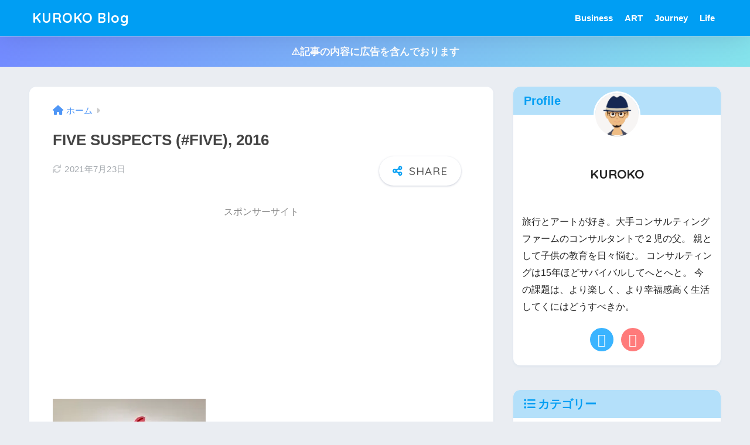

--- FILE ---
content_type: text/html; charset=UTF-8
request_url: https://kuroko-blog.net/kaws-tokyo-first-exhibition-3/img_8499/
body_size: 17739
content:

<!DOCTYPE html>
<html dir="ltr" lang="ja" prefix="og: https://ogp.me/ns#">
<head>
  <meta charset="utf-8">
  <meta http-equiv="X-UA-Compatible" content="IE=edge">
  <meta name="HandheldFriendly" content="True">
  <meta name="MobileOptimized" content="320">
  <meta name="viewport" content="width=device-width, initial-scale=1, viewport-fit=cover"/>
  <meta name="msapplication-TileColor" content="#1C81E6">
  <meta name="theme-color" content="#1C81E6">
  <link rel="pingback" href="https://kuroko-blog.net/xmlrpc.php">
  <title>FIVE SUSPECTS (#FIVE), 2016 | KUROKO Blog</title>
	<style>img:is([sizes="auto" i], [sizes^="auto," i]) { contain-intrinsic-size: 3000px 1500px }</style>
	
		<!-- All in One SEO 4.9.3 - aioseo.com -->
	<meta name="description" content="FIVE SUSPECTS (#FIVE), 2016" />
	<meta name="robots" content="max-image-preview:large" />
	<meta name="author" content="kuroko"/>
	<meta name="google-site-verification" content="G1-3Bk37X7sApOKKEhNx22JrBkFT2oqqYBytADSTAn4" />
	<link rel="canonical" href="https://kuroko-blog.net/kaws-tokyo-first-exhibition-3/img_8499/" />
	<meta name="generator" content="All in One SEO (AIOSEO) 4.9.3" />
		<meta property="og:locale" content="ja_JP" />
		<meta property="og:site_name" content="KUROKO Blog | 楽しく生きていく!" />
		<meta property="og:type" content="article" />
		<meta property="og:title" content="FIVE SUSPECTS (#FIVE), 2016 | KUROKO Blog" />
		<meta property="og:description" content="FIVE SUSPECTS (#FIVE), 2016" />
		<meta property="og:url" content="https://kuroko-blog.net/kaws-tokyo-first-exhibition-3/img_8499/" />
		<meta property="article:published_time" content="2021-07-17T13:30:44+00:00" />
		<meta property="article:modified_time" content="2021-07-23T03:01:19+00:00" />
		<meta name="twitter:card" content="summary" />
		<meta name="twitter:title" content="FIVE SUSPECTS (#FIVE), 2016 | KUROKO Blog" />
		<meta name="twitter:description" content="FIVE SUSPECTS (#FIVE), 2016" />
		<script type="application/ld+json" class="aioseo-schema">
			{"@context":"https:\/\/schema.org","@graph":[{"@type":"BreadcrumbList","@id":"https:\/\/kuroko-blog.net\/kaws-tokyo-first-exhibition-3\/img_8499\/#breadcrumblist","itemListElement":[{"@type":"ListItem","@id":"https:\/\/kuroko-blog.net#listItem","position":1,"name":"\u30db\u30fc\u30e0","item":"https:\/\/kuroko-blog.net","nextItem":{"@type":"ListItem","@id":"https:\/\/kuroko-blog.net\/kaws-tokyo-first-exhibition-3\/img_8499\/#listItem","name":"FIVE SUSPECTS (#FIVE), 2016"}},{"@type":"ListItem","@id":"https:\/\/kuroko-blog.net\/kaws-tokyo-first-exhibition-3\/img_8499\/#listItem","position":2,"name":"FIVE SUSPECTS (#FIVE), 2016","previousItem":{"@type":"ListItem","@id":"https:\/\/kuroko-blog.net#listItem","name":"\u30db\u30fc\u30e0"}}]},{"@type":"ItemPage","@id":"https:\/\/kuroko-blog.net\/kaws-tokyo-first-exhibition-3\/img_8499\/#itempage","url":"https:\/\/kuroko-blog.net\/kaws-tokyo-first-exhibition-3\/img_8499\/","name":"FIVE SUSPECTS (#FIVE), 2016 | KUROKO Blog","description":"FIVE SUSPECTS (#FIVE), 2016","inLanguage":"ja","isPartOf":{"@id":"https:\/\/kuroko-blog.net\/#website"},"breadcrumb":{"@id":"https:\/\/kuroko-blog.net\/kaws-tokyo-first-exhibition-3\/img_8499\/#breadcrumblist"},"author":{"@id":"https:\/\/kuroko-blog.net\/author\/kuroko\/#author"},"creator":{"@id":"https:\/\/kuroko-blog.net\/author\/kuroko\/#author"},"datePublished":"2021-07-17T22:30:44+09:00","dateModified":"2021-07-23T12:01:19+09:00"},{"@type":"Organization","@id":"https:\/\/kuroko-blog.net\/#organization","name":"KUROKO Blog","description":"\u697d\u3057\u304f\u751f\u304d\u3066\u3044\u304f!","url":"https:\/\/kuroko-blog.net\/"},{"@type":"Person","@id":"https:\/\/kuroko-blog.net\/author\/kuroko\/#author","url":"https:\/\/kuroko-blog.net\/author\/kuroko\/","name":"kuroko","image":{"@type":"ImageObject","@id":"https:\/\/kuroko-blog.net\/kaws-tokyo-first-exhibition-3\/img_8499\/#authorImage","url":"https:\/\/secure.gravatar.com\/avatar\/58f41097467b81b4da4ac4770fb9fdb50c96a6d6e15139f1ea68ea37d3b4d152?s=96&d=mm&r=g","width":96,"height":96,"caption":"kuroko"}},{"@type":"WebSite","@id":"https:\/\/kuroko-blog.net\/#website","url":"https:\/\/kuroko-blog.net\/","name":"KUROKO Blog","description":"\u697d\u3057\u304f\u751f\u304d\u3066\u3044\u304f!","inLanguage":"ja","publisher":{"@id":"https:\/\/kuroko-blog.net\/#organization"}}]}
		</script>
		<!-- All in One SEO -->

<link rel='dns-prefetch' href='//secure.gravatar.com' />
<link rel='dns-prefetch' href='//stats.wp.com' />
<link rel='dns-prefetch' href='//fonts.googleapis.com' />
<link rel='dns-prefetch' href='//use.fontawesome.com' />
<link rel='dns-prefetch' href='//v0.wordpress.com' />
<link rel='preconnect' href='//c0.wp.com' />
<link rel='preconnect' href='//i0.wp.com' />
<link rel="alternate" type="application/rss+xml" title="KUROKO Blog &raquo; フィード" href="https://kuroko-blog.net/feed/" />
<link rel="alternate" type="application/rss+xml" title="KUROKO Blog &raquo; コメントフィード" href="https://kuroko-blog.net/comments/feed/" />
<script type="text/javascript">
/* <![CDATA[ */
window._wpemojiSettings = {"baseUrl":"https:\/\/s.w.org\/images\/core\/emoji\/16.0.1\/72x72\/","ext":".png","svgUrl":"https:\/\/s.w.org\/images\/core\/emoji\/16.0.1\/svg\/","svgExt":".svg","source":{"concatemoji":"https:\/\/kuroko-blog.net\/wp-includes\/js\/wp-emoji-release.min.js?ver=6.8.3"}};
/*! This file is auto-generated */
!function(s,n){var o,i,e;function c(e){try{var t={supportTests:e,timestamp:(new Date).valueOf()};sessionStorage.setItem(o,JSON.stringify(t))}catch(e){}}function p(e,t,n){e.clearRect(0,0,e.canvas.width,e.canvas.height),e.fillText(t,0,0);var t=new Uint32Array(e.getImageData(0,0,e.canvas.width,e.canvas.height).data),a=(e.clearRect(0,0,e.canvas.width,e.canvas.height),e.fillText(n,0,0),new Uint32Array(e.getImageData(0,0,e.canvas.width,e.canvas.height).data));return t.every(function(e,t){return e===a[t]})}function u(e,t){e.clearRect(0,0,e.canvas.width,e.canvas.height),e.fillText(t,0,0);for(var n=e.getImageData(16,16,1,1),a=0;a<n.data.length;a++)if(0!==n.data[a])return!1;return!0}function f(e,t,n,a){switch(t){case"flag":return n(e,"\ud83c\udff3\ufe0f\u200d\u26a7\ufe0f","\ud83c\udff3\ufe0f\u200b\u26a7\ufe0f")?!1:!n(e,"\ud83c\udde8\ud83c\uddf6","\ud83c\udde8\u200b\ud83c\uddf6")&&!n(e,"\ud83c\udff4\udb40\udc67\udb40\udc62\udb40\udc65\udb40\udc6e\udb40\udc67\udb40\udc7f","\ud83c\udff4\u200b\udb40\udc67\u200b\udb40\udc62\u200b\udb40\udc65\u200b\udb40\udc6e\u200b\udb40\udc67\u200b\udb40\udc7f");case"emoji":return!a(e,"\ud83e\udedf")}return!1}function g(e,t,n,a){var r="undefined"!=typeof WorkerGlobalScope&&self instanceof WorkerGlobalScope?new OffscreenCanvas(300,150):s.createElement("canvas"),o=r.getContext("2d",{willReadFrequently:!0}),i=(o.textBaseline="top",o.font="600 32px Arial",{});return e.forEach(function(e){i[e]=t(o,e,n,a)}),i}function t(e){var t=s.createElement("script");t.src=e,t.defer=!0,s.head.appendChild(t)}"undefined"!=typeof Promise&&(o="wpEmojiSettingsSupports",i=["flag","emoji"],n.supports={everything:!0,everythingExceptFlag:!0},e=new Promise(function(e){s.addEventListener("DOMContentLoaded",e,{once:!0})}),new Promise(function(t){var n=function(){try{var e=JSON.parse(sessionStorage.getItem(o));if("object"==typeof e&&"number"==typeof e.timestamp&&(new Date).valueOf()<e.timestamp+604800&&"object"==typeof e.supportTests)return e.supportTests}catch(e){}return null}();if(!n){if("undefined"!=typeof Worker&&"undefined"!=typeof OffscreenCanvas&&"undefined"!=typeof URL&&URL.createObjectURL&&"undefined"!=typeof Blob)try{var e="postMessage("+g.toString()+"("+[JSON.stringify(i),f.toString(),p.toString(),u.toString()].join(",")+"));",a=new Blob([e],{type:"text/javascript"}),r=new Worker(URL.createObjectURL(a),{name:"wpTestEmojiSupports"});return void(r.onmessage=function(e){c(n=e.data),r.terminate(),t(n)})}catch(e){}c(n=g(i,f,p,u))}t(n)}).then(function(e){for(var t in e)n.supports[t]=e[t],n.supports.everything=n.supports.everything&&n.supports[t],"flag"!==t&&(n.supports.everythingExceptFlag=n.supports.everythingExceptFlag&&n.supports[t]);n.supports.everythingExceptFlag=n.supports.everythingExceptFlag&&!n.supports.flag,n.DOMReady=!1,n.readyCallback=function(){n.DOMReady=!0}}).then(function(){return e}).then(function(){var e;n.supports.everything||(n.readyCallback(),(e=n.source||{}).concatemoji?t(e.concatemoji):e.wpemoji&&e.twemoji&&(t(e.twemoji),t(e.wpemoji)))}))}((window,document),window._wpemojiSettings);
/* ]]> */
</script>
<link rel='stylesheet' id='sng-stylesheet-css' href='https://kuroko-blog.net/wp-content/themes/sango-theme/style.css?version=3.9.6' type='text/css' media='all' />
<link rel='stylesheet' id='sng-option-css' href='https://kuroko-blog.net/wp-content/themes/sango-theme/entry-option.css?version=3.9.6' type='text/css' media='all' />
<link rel='stylesheet' id='sng-old-css-css' href='https://kuroko-blog.net/wp-content/themes/sango-theme/style-old.css?version=3.9.6' type='text/css' media='all' />
<link rel='stylesheet' id='sango_theme_gutenberg-style-css' href='https://kuroko-blog.net/wp-content/themes/sango-theme/library/gutenberg/dist/build/style-blocks.css?version=3.9.6' type='text/css' media='all' />
<style id='sango_theme_gutenberg-style-inline-css' type='text/css'>
:root{--sgb-main-color:#009EF3;--sgb-pastel-color:#b4e0fa;--sgb-accent-color:#ffb36b;--sgb-widget-title-color:#009EF3;--sgb-widget-title-bg-color:#b4e0fa;--sgb-bg-color:#eaedf2;--wp--preset--color--sango-main:var(--sgb-main-color);--wp--preset--color--sango-pastel:var(--sgb-pastel-color);--wp--preset--color--sango-accent:var(--sgb-accent-color)}
</style>
<link rel='stylesheet' id='sng-googlefonts-css' href='https://fonts.googleapis.com/css?family=Quicksand%3A500%2C700&#038;display=swap' type='text/css' media='all' />
<link rel='stylesheet' id='sng-fontawesome-css' href='https://use.fontawesome.com/releases/v6.1.1/css/all.css' type='text/css' media='all' />
<style id='wp-emoji-styles-inline-css' type='text/css'>

	img.wp-smiley, img.emoji {
		display: inline !important;
		border: none !important;
		box-shadow: none !important;
		height: 1em !important;
		width: 1em !important;
		margin: 0 0.07em !important;
		vertical-align: -0.1em !important;
		background: none !important;
		padding: 0 !important;
	}
</style>
<link rel='stylesheet' id='wp-block-library-css' href='https://c0.wp.com/c/6.8.3/wp-includes/css/dist/block-library/style.min.css' type='text/css' media='all' />
<style id='rinkerg-gutenberg-rinker-style-inline-css' type='text/css'>
.wp-block-create-block-block{background-color:#21759b;color:#fff;padding:2px}

</style>
<link rel='stylesheet' id='aioseo/css/src/vue/standalone/blocks/table-of-contents/global.scss-css' href='https://kuroko-blog.net/wp-content/plugins/all-in-one-seo-pack/dist/Lite/assets/css/table-of-contents/global.e90f6d47.css' type='text/css' media='all' />
<link rel='stylesheet' id='mediaelement-css' href='https://c0.wp.com/c/6.8.3/wp-includes/js/mediaelement/mediaelementplayer-legacy.min.css' type='text/css' media='all' />
<link rel='stylesheet' id='wp-mediaelement-css' href='https://c0.wp.com/c/6.8.3/wp-includes/js/mediaelement/wp-mediaelement.min.css' type='text/css' media='all' />
<style id='jetpack-sharing-buttons-style-inline-css' type='text/css'>
.jetpack-sharing-buttons__services-list{display:flex;flex-direction:row;flex-wrap:wrap;gap:0;list-style-type:none;margin:5px;padding:0}.jetpack-sharing-buttons__services-list.has-small-icon-size{font-size:12px}.jetpack-sharing-buttons__services-list.has-normal-icon-size{font-size:16px}.jetpack-sharing-buttons__services-list.has-large-icon-size{font-size:24px}.jetpack-sharing-buttons__services-list.has-huge-icon-size{font-size:36px}@media print{.jetpack-sharing-buttons__services-list{display:none!important}}.editor-styles-wrapper .wp-block-jetpack-sharing-buttons{gap:0;padding-inline-start:0}ul.jetpack-sharing-buttons__services-list.has-background{padding:1.25em 2.375em}
</style>
<style id='global-styles-inline-css' type='text/css'>
:root{--wp--preset--aspect-ratio--square: 1;--wp--preset--aspect-ratio--4-3: 4/3;--wp--preset--aspect-ratio--3-4: 3/4;--wp--preset--aspect-ratio--3-2: 3/2;--wp--preset--aspect-ratio--2-3: 2/3;--wp--preset--aspect-ratio--16-9: 16/9;--wp--preset--aspect-ratio--9-16: 9/16;--wp--preset--color--black: #000000;--wp--preset--color--cyan-bluish-gray: #abb8c3;--wp--preset--color--white: #ffffff;--wp--preset--color--pale-pink: #f78da7;--wp--preset--color--vivid-red: #cf2e2e;--wp--preset--color--luminous-vivid-orange: #ff6900;--wp--preset--color--luminous-vivid-amber: #fcb900;--wp--preset--color--light-green-cyan: #7bdcb5;--wp--preset--color--vivid-green-cyan: #00d084;--wp--preset--color--pale-cyan-blue: #8ed1fc;--wp--preset--color--vivid-cyan-blue: #0693e3;--wp--preset--color--vivid-purple: #9b51e0;--wp--preset--color--sango-main: var(--sgb-main-color);--wp--preset--color--sango-pastel: var(--sgb-pastel-color);--wp--preset--color--sango-accent: var(--sgb-accent-color);--wp--preset--color--sango-blue: #009EF3;--wp--preset--color--sango-orange: #ffb36b;--wp--preset--color--sango-red: #f88080;--wp--preset--color--sango-green: #90d581;--wp--preset--color--sango-black: #333;--wp--preset--color--sango-gray: gray;--wp--preset--color--sango-silver: whitesmoke;--wp--preset--color--sango-light-blue: #b4e0fa;--wp--preset--color--sango-light-red: #ffebeb;--wp--preset--color--sango-light-orange: #fff9e6;--wp--preset--gradient--vivid-cyan-blue-to-vivid-purple: linear-gradient(135deg,rgba(6,147,227,1) 0%,rgb(155,81,224) 100%);--wp--preset--gradient--light-green-cyan-to-vivid-green-cyan: linear-gradient(135deg,rgb(122,220,180) 0%,rgb(0,208,130) 100%);--wp--preset--gradient--luminous-vivid-amber-to-luminous-vivid-orange: linear-gradient(135deg,rgba(252,185,0,1) 0%,rgba(255,105,0,1) 100%);--wp--preset--gradient--luminous-vivid-orange-to-vivid-red: linear-gradient(135deg,rgba(255,105,0,1) 0%,rgb(207,46,46) 100%);--wp--preset--gradient--very-light-gray-to-cyan-bluish-gray: linear-gradient(135deg,rgb(238,238,238) 0%,rgb(169,184,195) 100%);--wp--preset--gradient--cool-to-warm-spectrum: linear-gradient(135deg,rgb(74,234,220) 0%,rgb(151,120,209) 20%,rgb(207,42,186) 40%,rgb(238,44,130) 60%,rgb(251,105,98) 80%,rgb(254,248,76) 100%);--wp--preset--gradient--blush-light-purple: linear-gradient(135deg,rgb(255,206,236) 0%,rgb(152,150,240) 100%);--wp--preset--gradient--blush-bordeaux: linear-gradient(135deg,rgb(254,205,165) 0%,rgb(254,45,45) 50%,rgb(107,0,62) 100%);--wp--preset--gradient--luminous-dusk: linear-gradient(135deg,rgb(255,203,112) 0%,rgb(199,81,192) 50%,rgb(65,88,208) 100%);--wp--preset--gradient--pale-ocean: linear-gradient(135deg,rgb(255,245,203) 0%,rgb(182,227,212) 50%,rgb(51,167,181) 100%);--wp--preset--gradient--electric-grass: linear-gradient(135deg,rgb(202,248,128) 0%,rgb(113,206,126) 100%);--wp--preset--gradient--midnight: linear-gradient(135deg,rgb(2,3,129) 0%,rgb(40,116,252) 100%);--wp--preset--font-size--small: 13px;--wp--preset--font-size--medium: 20px;--wp--preset--font-size--large: 36px;--wp--preset--font-size--x-large: 42px;--wp--preset--font-family--default: "Helvetica", "Arial", "Hiragino Kaku Gothic ProN", "Hiragino Sans", YuGothic, "Yu Gothic", "メイリオ", Meiryo, sans-serif;--wp--preset--font-family--notosans: "Noto Sans JP", var(--wp--preset--font-family--default);--wp--preset--font-family--mplusrounded: "M PLUS Rounded 1c", var(--wp--preset--font-family--default);--wp--preset--font-family--dfont: "Quicksand", var(--wp--preset--font-family--default);--wp--preset--spacing--20: 0.44rem;--wp--preset--spacing--30: 0.67rem;--wp--preset--spacing--40: 1rem;--wp--preset--spacing--50: 1.5rem;--wp--preset--spacing--60: 2.25rem;--wp--preset--spacing--70: 3.38rem;--wp--preset--spacing--80: 5.06rem;--wp--preset--shadow--natural: 6px 6px 9px rgba(0, 0, 0, 0.2);--wp--preset--shadow--deep: 12px 12px 50px rgba(0, 0, 0, 0.4);--wp--preset--shadow--sharp: 6px 6px 0px rgba(0, 0, 0, 0.2);--wp--preset--shadow--outlined: 6px 6px 0px -3px rgba(255, 255, 255, 1), 6px 6px rgba(0, 0, 0, 1);--wp--preset--shadow--crisp: 6px 6px 0px rgba(0, 0, 0, 1);--wp--custom--wrap--width: 92%;--wp--custom--wrap--default-width: 800px;--wp--custom--wrap--content-width: 1180px;--wp--custom--wrap--max-width: var(--wp--custom--wrap--content-width);--wp--custom--wrap--side: 30%;--wp--custom--wrap--gap: 2em;--wp--custom--wrap--mobile--padding: 15px;--wp--custom--shadow--large: 0 15px 30px -7px rgba(0, 12, 66, 0.15 );--wp--custom--shadow--large-hover: 0 40px 50px -15px rgba(0, 12, 66, 0.2 );--wp--custom--shadow--medium: 0 6px 13px -3px rgba(0, 12, 66, 0.1), 0 0px 1px rgba(0,30,100, 0.1 );--wp--custom--shadow--medium-hover: 0 12px 45px -9px rgb(0 0 0 / 23%);--wp--custom--shadow--solid: 0 1px 2px 0 rgba(24, 44, 84, 0.1), 0 1px 3px 1px rgba(24, 44, 84, 0.1);--wp--custom--shadow--solid-hover: 0 2px 4px 0 rgba(24, 44, 84, 0.1), 0 2px 8px 0 rgba(24, 44, 84, 0.1);--wp--custom--shadow--small: 0 2px 4px #4385bb12;--wp--custom--rounded--medium: 12px;--wp--custom--rounded--small: 6px;--wp--custom--widget--padding-horizontal: 18px;--wp--custom--widget--padding-vertical: 6px;--wp--custom--widget--icon-margin: 6px;--wp--custom--widget--gap: 2.5em;--wp--custom--entry--gap: 1.5rem;--wp--custom--entry--gap-mobile: 1rem;--wp--custom--entry--border-color: #eaedf2;--wp--custom--animation--fade-in: fadeIn 0.7s ease 0s 1 normal;--wp--custom--animation--header: fadeHeader 1s ease 0s 1 normal;--wp--custom--transition--default: 0.3s ease-in-out;--wp--custom--totop--opacity: 0.6;--wp--custom--totop--right: 18px;--wp--custom--totop--bottom: 20px;--wp--custom--totop--mobile--right: 15px;--wp--custom--totop--mobile--bottom: 10px;--wp--custom--toc--button--opacity: 0.6;--wp--custom--footer--column-gap: 40px;}:root { --wp--style--global--content-size: 900px;--wp--style--global--wide-size: 980px; }:where(body) { margin: 0; }.wp-site-blocks > .alignleft { float: left; margin-right: 2em; }.wp-site-blocks > .alignright { float: right; margin-left: 2em; }.wp-site-blocks > .aligncenter { justify-content: center; margin-left: auto; margin-right: auto; }:where(.wp-site-blocks) > * { margin-block-start: 1.5rem; margin-block-end: 0; }:where(.wp-site-blocks) > :first-child { margin-block-start: 0; }:where(.wp-site-blocks) > :last-child { margin-block-end: 0; }:root { --wp--style--block-gap: 1.5rem; }:root :where(.is-layout-flow) > :first-child{margin-block-start: 0;}:root :where(.is-layout-flow) > :last-child{margin-block-end: 0;}:root :where(.is-layout-flow) > *{margin-block-start: 1.5rem;margin-block-end: 0;}:root :where(.is-layout-constrained) > :first-child{margin-block-start: 0;}:root :where(.is-layout-constrained) > :last-child{margin-block-end: 0;}:root :where(.is-layout-constrained) > *{margin-block-start: 1.5rem;margin-block-end: 0;}:root :where(.is-layout-flex){gap: 1.5rem;}:root :where(.is-layout-grid){gap: 1.5rem;}.is-layout-flow > .alignleft{float: left;margin-inline-start: 0;margin-inline-end: 2em;}.is-layout-flow > .alignright{float: right;margin-inline-start: 2em;margin-inline-end: 0;}.is-layout-flow > .aligncenter{margin-left: auto !important;margin-right: auto !important;}.is-layout-constrained > .alignleft{float: left;margin-inline-start: 0;margin-inline-end: 2em;}.is-layout-constrained > .alignright{float: right;margin-inline-start: 2em;margin-inline-end: 0;}.is-layout-constrained > .aligncenter{margin-left: auto !important;margin-right: auto !important;}.is-layout-constrained > :where(:not(.alignleft):not(.alignright):not(.alignfull)){max-width: var(--wp--style--global--content-size);margin-left: auto !important;margin-right: auto !important;}.is-layout-constrained > .alignwide{max-width: var(--wp--style--global--wide-size);}body .is-layout-flex{display: flex;}.is-layout-flex{flex-wrap: wrap;align-items: center;}.is-layout-flex > :is(*, div){margin: 0;}body .is-layout-grid{display: grid;}.is-layout-grid > :is(*, div){margin: 0;}body{font-family: var(--sgb-font-family);padding-top: 0px;padding-right: 0px;padding-bottom: 0px;padding-left: 0px;}a:where(:not(.wp-element-button)){text-decoration: underline;}:root :where(.wp-element-button, .wp-block-button__link){background-color: #32373c;border-width: 0;color: #fff;font-family: inherit;font-size: inherit;line-height: inherit;padding: calc(0.667em + 2px) calc(1.333em + 2px);text-decoration: none;}.has-black-color{color: var(--wp--preset--color--black) !important;}.has-cyan-bluish-gray-color{color: var(--wp--preset--color--cyan-bluish-gray) !important;}.has-white-color{color: var(--wp--preset--color--white) !important;}.has-pale-pink-color{color: var(--wp--preset--color--pale-pink) !important;}.has-vivid-red-color{color: var(--wp--preset--color--vivid-red) !important;}.has-luminous-vivid-orange-color{color: var(--wp--preset--color--luminous-vivid-orange) !important;}.has-luminous-vivid-amber-color{color: var(--wp--preset--color--luminous-vivid-amber) !important;}.has-light-green-cyan-color{color: var(--wp--preset--color--light-green-cyan) !important;}.has-vivid-green-cyan-color{color: var(--wp--preset--color--vivid-green-cyan) !important;}.has-pale-cyan-blue-color{color: var(--wp--preset--color--pale-cyan-blue) !important;}.has-vivid-cyan-blue-color{color: var(--wp--preset--color--vivid-cyan-blue) !important;}.has-vivid-purple-color{color: var(--wp--preset--color--vivid-purple) !important;}.has-sango-main-color{color: var(--wp--preset--color--sango-main) !important;}.has-sango-pastel-color{color: var(--wp--preset--color--sango-pastel) !important;}.has-sango-accent-color{color: var(--wp--preset--color--sango-accent) !important;}.has-sango-blue-color{color: var(--wp--preset--color--sango-blue) !important;}.has-sango-orange-color{color: var(--wp--preset--color--sango-orange) !important;}.has-sango-red-color{color: var(--wp--preset--color--sango-red) !important;}.has-sango-green-color{color: var(--wp--preset--color--sango-green) !important;}.has-sango-black-color{color: var(--wp--preset--color--sango-black) !important;}.has-sango-gray-color{color: var(--wp--preset--color--sango-gray) !important;}.has-sango-silver-color{color: var(--wp--preset--color--sango-silver) !important;}.has-sango-light-blue-color{color: var(--wp--preset--color--sango-light-blue) !important;}.has-sango-light-red-color{color: var(--wp--preset--color--sango-light-red) !important;}.has-sango-light-orange-color{color: var(--wp--preset--color--sango-light-orange) !important;}.has-black-background-color{background-color: var(--wp--preset--color--black) !important;}.has-cyan-bluish-gray-background-color{background-color: var(--wp--preset--color--cyan-bluish-gray) !important;}.has-white-background-color{background-color: var(--wp--preset--color--white) !important;}.has-pale-pink-background-color{background-color: var(--wp--preset--color--pale-pink) !important;}.has-vivid-red-background-color{background-color: var(--wp--preset--color--vivid-red) !important;}.has-luminous-vivid-orange-background-color{background-color: var(--wp--preset--color--luminous-vivid-orange) !important;}.has-luminous-vivid-amber-background-color{background-color: var(--wp--preset--color--luminous-vivid-amber) !important;}.has-light-green-cyan-background-color{background-color: var(--wp--preset--color--light-green-cyan) !important;}.has-vivid-green-cyan-background-color{background-color: var(--wp--preset--color--vivid-green-cyan) !important;}.has-pale-cyan-blue-background-color{background-color: var(--wp--preset--color--pale-cyan-blue) !important;}.has-vivid-cyan-blue-background-color{background-color: var(--wp--preset--color--vivid-cyan-blue) !important;}.has-vivid-purple-background-color{background-color: var(--wp--preset--color--vivid-purple) !important;}.has-sango-main-background-color{background-color: var(--wp--preset--color--sango-main) !important;}.has-sango-pastel-background-color{background-color: var(--wp--preset--color--sango-pastel) !important;}.has-sango-accent-background-color{background-color: var(--wp--preset--color--sango-accent) !important;}.has-sango-blue-background-color{background-color: var(--wp--preset--color--sango-blue) !important;}.has-sango-orange-background-color{background-color: var(--wp--preset--color--sango-orange) !important;}.has-sango-red-background-color{background-color: var(--wp--preset--color--sango-red) !important;}.has-sango-green-background-color{background-color: var(--wp--preset--color--sango-green) !important;}.has-sango-black-background-color{background-color: var(--wp--preset--color--sango-black) !important;}.has-sango-gray-background-color{background-color: var(--wp--preset--color--sango-gray) !important;}.has-sango-silver-background-color{background-color: var(--wp--preset--color--sango-silver) !important;}.has-sango-light-blue-background-color{background-color: var(--wp--preset--color--sango-light-blue) !important;}.has-sango-light-red-background-color{background-color: var(--wp--preset--color--sango-light-red) !important;}.has-sango-light-orange-background-color{background-color: var(--wp--preset--color--sango-light-orange) !important;}.has-black-border-color{border-color: var(--wp--preset--color--black) !important;}.has-cyan-bluish-gray-border-color{border-color: var(--wp--preset--color--cyan-bluish-gray) !important;}.has-white-border-color{border-color: var(--wp--preset--color--white) !important;}.has-pale-pink-border-color{border-color: var(--wp--preset--color--pale-pink) !important;}.has-vivid-red-border-color{border-color: var(--wp--preset--color--vivid-red) !important;}.has-luminous-vivid-orange-border-color{border-color: var(--wp--preset--color--luminous-vivid-orange) !important;}.has-luminous-vivid-amber-border-color{border-color: var(--wp--preset--color--luminous-vivid-amber) !important;}.has-light-green-cyan-border-color{border-color: var(--wp--preset--color--light-green-cyan) !important;}.has-vivid-green-cyan-border-color{border-color: var(--wp--preset--color--vivid-green-cyan) !important;}.has-pale-cyan-blue-border-color{border-color: var(--wp--preset--color--pale-cyan-blue) !important;}.has-vivid-cyan-blue-border-color{border-color: var(--wp--preset--color--vivid-cyan-blue) !important;}.has-vivid-purple-border-color{border-color: var(--wp--preset--color--vivid-purple) !important;}.has-sango-main-border-color{border-color: var(--wp--preset--color--sango-main) !important;}.has-sango-pastel-border-color{border-color: var(--wp--preset--color--sango-pastel) !important;}.has-sango-accent-border-color{border-color: var(--wp--preset--color--sango-accent) !important;}.has-sango-blue-border-color{border-color: var(--wp--preset--color--sango-blue) !important;}.has-sango-orange-border-color{border-color: var(--wp--preset--color--sango-orange) !important;}.has-sango-red-border-color{border-color: var(--wp--preset--color--sango-red) !important;}.has-sango-green-border-color{border-color: var(--wp--preset--color--sango-green) !important;}.has-sango-black-border-color{border-color: var(--wp--preset--color--sango-black) !important;}.has-sango-gray-border-color{border-color: var(--wp--preset--color--sango-gray) !important;}.has-sango-silver-border-color{border-color: var(--wp--preset--color--sango-silver) !important;}.has-sango-light-blue-border-color{border-color: var(--wp--preset--color--sango-light-blue) !important;}.has-sango-light-red-border-color{border-color: var(--wp--preset--color--sango-light-red) !important;}.has-sango-light-orange-border-color{border-color: var(--wp--preset--color--sango-light-orange) !important;}.has-vivid-cyan-blue-to-vivid-purple-gradient-background{background: var(--wp--preset--gradient--vivid-cyan-blue-to-vivid-purple) !important;}.has-light-green-cyan-to-vivid-green-cyan-gradient-background{background: var(--wp--preset--gradient--light-green-cyan-to-vivid-green-cyan) !important;}.has-luminous-vivid-amber-to-luminous-vivid-orange-gradient-background{background: var(--wp--preset--gradient--luminous-vivid-amber-to-luminous-vivid-orange) !important;}.has-luminous-vivid-orange-to-vivid-red-gradient-background{background: var(--wp--preset--gradient--luminous-vivid-orange-to-vivid-red) !important;}.has-very-light-gray-to-cyan-bluish-gray-gradient-background{background: var(--wp--preset--gradient--very-light-gray-to-cyan-bluish-gray) !important;}.has-cool-to-warm-spectrum-gradient-background{background: var(--wp--preset--gradient--cool-to-warm-spectrum) !important;}.has-blush-light-purple-gradient-background{background: var(--wp--preset--gradient--blush-light-purple) !important;}.has-blush-bordeaux-gradient-background{background: var(--wp--preset--gradient--blush-bordeaux) !important;}.has-luminous-dusk-gradient-background{background: var(--wp--preset--gradient--luminous-dusk) !important;}.has-pale-ocean-gradient-background{background: var(--wp--preset--gradient--pale-ocean) !important;}.has-electric-grass-gradient-background{background: var(--wp--preset--gradient--electric-grass) !important;}.has-midnight-gradient-background{background: var(--wp--preset--gradient--midnight) !important;}.has-small-font-size{font-size: var(--wp--preset--font-size--small) !important;}.has-medium-font-size{font-size: var(--wp--preset--font-size--medium) !important;}.has-large-font-size{font-size: var(--wp--preset--font-size--large) !important;}.has-x-large-font-size{font-size: var(--wp--preset--font-size--x-large) !important;}.has-default-font-family{font-family: var(--wp--preset--font-family--default) !important;}.has-notosans-font-family{font-family: var(--wp--preset--font-family--notosans) !important;}.has-mplusrounded-font-family{font-family: var(--wp--preset--font-family--mplusrounded) !important;}.has-dfont-font-family{font-family: var(--wp--preset--font-family--dfont) !important;}
:root :where(.wp-block-button .wp-block-button__link){background-color: var(--wp--preset--color--sango-main);border-radius: var(--wp--custom--rounded--medium);color: #fff;font-size: 18px;font-weight: 600;padding-top: 0.4em;padding-right: 1.3em;padding-bottom: 0.4em;padding-left: 1.3em;}
:root :where(.wp-block-pullquote){font-size: 1.5em;line-height: 1.6;}
</style>
<link rel='stylesheet' id='toc-screen-css' href='https://kuroko-blog.net/wp-content/plugins/table-of-contents-plus/screen.min.css' type='text/css' media='all' />
<link rel='stylesheet' id='yyi_rinker_stylesheet-css' href='https://kuroko-blog.net/wp-content/plugins/yyi-rinker/css/style.css?v=1.11.1' type='text/css' media='all' />
<link rel='stylesheet' id='child-style-css' href='https://kuroko-blog.net/wp-content/themes/sango-theme-child/style.css' type='text/css' media='all' />
<script type="text/javascript" src="https://c0.wp.com/c/6.8.3/wp-includes/js/jquery/jquery.min.js" id="jquery-core-js"></script>
<script type="text/javascript" src="https://c0.wp.com/c/6.8.3/wp-includes/js/jquery/jquery-migrate.min.js" id="jquery-migrate-js"></script>
<script type="text/javascript" src="https://kuroko-blog.net/wp-content/plugins/yyi-rinker/js/event-tracking.js?v=1.11.1" id="yyi_rinker_event_tracking_script-js"></script>
<link rel="https://api.w.org/" href="https://kuroko-blog.net/wp-json/" /><link rel="alternate" title="JSON" type="application/json" href="https://kuroko-blog.net/wp-json/wp/v2/media/5318" /><link rel="EditURI" type="application/rsd+xml" title="RSD" href="https://kuroko-blog.net/xmlrpc.php?rsd" />
<link rel='shortlink' href='https://wp.me/aaVQjM-1nM' />
<link rel="alternate" title="oEmbed (JSON)" type="application/json+oembed" href="https://kuroko-blog.net/wp-json/oembed/1.0/embed?url=https%3A%2F%2Fkuroko-blog.net%2Fkaws-tokyo-first-exhibition-3%2Fimg_8499%2F" />
<link rel="alternate" title="oEmbed (XML)" type="text/xml+oembed" href="https://kuroko-blog.net/wp-json/oembed/1.0/embed?url=https%3A%2F%2Fkuroko-blog.net%2Fkaws-tokyo-first-exhibition-3%2Fimg_8499%2F&#038;format=xml" />
	<style>img#wpstats{display:none}</style>
		<style>
.yyi-rinker-images {
    display: flex;
    justify-content: center;
    align-items: center;
    position: relative;

}
div.yyi-rinker-image img.yyi-rinker-main-img.hidden {
    display: none;
}

.yyi-rinker-images-arrow {
    cursor: pointer;
    position: absolute;
    top: 50%;
    display: block;
    margin-top: -11px;
    opacity: 0.6;
    width: 22px;
}

.yyi-rinker-images-arrow-left{
    left: -10px;
}
.yyi-rinker-images-arrow-right{
    right: -10px;
}

.yyi-rinker-images-arrow-left.hidden {
    display: none;
}

.yyi-rinker-images-arrow-right.hidden {
    display: none;
}
div.yyi-rinker-contents.yyi-rinker-design-tate  div.yyi-rinker-box{
    flex-direction: column;
}

div.yyi-rinker-contents.yyi-rinker-design-slim div.yyi-rinker-box .yyi-rinker-links {
    flex-direction: column;
}

div.yyi-rinker-contents.yyi-rinker-design-slim div.yyi-rinker-info {
    width: 100%;
}

div.yyi-rinker-contents.yyi-rinker-design-slim .yyi-rinker-title {
    text-align: center;
}

div.yyi-rinker-contents.yyi-rinker-design-slim .yyi-rinker-links {
    text-align: center;
}
div.yyi-rinker-contents.yyi-rinker-design-slim .yyi-rinker-image {
    margin: auto;
}

div.yyi-rinker-contents.yyi-rinker-design-slim div.yyi-rinker-info ul.yyi-rinker-links li {
	align-self: stretch;
}
div.yyi-rinker-contents.yyi-rinker-design-slim div.yyi-rinker-box div.yyi-rinker-info {
	padding: 0;
}
div.yyi-rinker-contents.yyi-rinker-design-slim div.yyi-rinker-box {
	flex-direction: column;
	padding: 14px 5px 0;
}

.yyi-rinker-design-slim div.yyi-rinker-box div.yyi-rinker-info {
	text-align: center;
}

.yyi-rinker-design-slim div.price-box span.price {
	display: block;
}

div.yyi-rinker-contents.yyi-rinker-design-slim div.yyi-rinker-info div.yyi-rinker-title a{
	font-size:16px;
}

div.yyi-rinker-contents.yyi-rinker-design-slim ul.yyi-rinker-links li.amazonkindlelink:before,  div.yyi-rinker-contents.yyi-rinker-design-slim ul.yyi-rinker-links li.amazonlink:before,  div.yyi-rinker-contents.yyi-rinker-design-slim ul.yyi-rinker-links li.rakutenlink:before, div.yyi-rinker-contents.yyi-rinker-design-slim ul.yyi-rinker-links li.yahoolink:before, div.yyi-rinker-contents.yyi-rinker-design-slim ul.yyi-rinker-links li.mercarilink:before {
	font-size:12px;
}

div.yyi-rinker-contents.yyi-rinker-design-slim ul.yyi-rinker-links li a {
	font-size: 13px;
}
.entry-content ul.yyi-rinker-links li {
	padding: 0;
}

div.yyi-rinker-contents .yyi-rinker-attention.attention_desing_right_ribbon {
    width: 89px;
    height: 91px;
    position: absolute;
    top: -1px;
    right: -1px;
    left: auto;
    overflow: hidden;
}

div.yyi-rinker-contents .yyi-rinker-attention.attention_desing_right_ribbon span {
    display: inline-block;
    width: 146px;
    position: absolute;
    padding: 4px 0;
    left: -13px;
    top: 12px;
    text-align: center;
    font-size: 12px;
    line-height: 24px;
    -webkit-transform: rotate(45deg);
    transform: rotate(45deg);
    box-shadow: 0 1px 3px rgba(0, 0, 0, 0.2);
}

div.yyi-rinker-contents .yyi-rinker-attention.attention_desing_right_ribbon {
    background: none;
}
.yyi-rinker-attention.attention_desing_right_ribbon .yyi-rinker-attention-after,
.yyi-rinker-attention.attention_desing_right_ribbon .yyi-rinker-attention-before{
display:none;
}
div.yyi-rinker-use-right_ribbon div.yyi-rinker-title {
    margin-right: 2rem;
}

				</style><meta name="robots" content="noindex,nofollow" /><meta property="og:title" content="FIVE SUSPECTS (#FIVE), 2016" />
<meta property="og:description" content="FIVE SUSPECTS (#FIVE), 2016" />
<meta property="og:type" content="article" />
<meta property="og:url" content="https://kuroko-blog.net/kaws-tokyo-first-exhibition-3/img_8499/" />
<meta property="og:image" content="https://kuroko-blog.net/wp-content/themes/sango-theme/library/images/default.jpg" />
<meta name="thumbnail" content="https://kuroko-blog.net/wp-content/themes/sango-theme/library/images/default.jpg" />
<meta property="og:site_name" content="KUROKO Blog" />
<meta name="twitter:card" content="summary_large_image" />
	<script>
		(function(i,s,o,g,r,a,m){i['GoogleAnalyticsObject']=r;i[r]=i[r]||function(){
		(i[r].q=i[r].q||[]).push(arguments)},i[r].l=1*new Date();a=s.createElement(o),
		m=s.getElementsByTagName(o)[0];a.async=1;a.src=g;m.parentNode.insertBefore(a,m)
		})(window,document,'script','//www.google-analytics.com/analytics.js','ga');
		ga('create', 'UA-79879422-6', 'auto');
		ga('send', 'pageview');
	</script>
	<link rel="icon" href="https://i0.wp.com/kuroko-blog.net/wp-content/uploads/2021/03/cropped-kuroko.png?fit=32%2C32&#038;ssl=1" sizes="32x32" />
<link rel="icon" href="https://i0.wp.com/kuroko-blog.net/wp-content/uploads/2021/03/cropped-kuroko.png?fit=192%2C192&#038;ssl=1" sizes="192x192" />
<link rel="apple-touch-icon" href="https://i0.wp.com/kuroko-blog.net/wp-content/uploads/2021/03/cropped-kuroko.png?fit=180%2C180&#038;ssl=1" />
<meta name="msapplication-TileImage" content="https://i0.wp.com/kuroko-blog.net/wp-content/uploads/2021/03/cropped-kuroko.png?fit=270%2C270&#038;ssl=1" />
		<style type="text/css" id="wp-custom-css">
			.booklink-image > img {
    display: none;
}		</style>
		<style> a{color:#4f96f6}.header, .drawer__title{background-color:#009EF3}#logo a{color:#FFF}.desktop-nav li a , .mobile-nav li a, #drawer__open, .header-search__open, .drawer__title{color:#FFF}.drawer__title__close span, .drawer__title__close span:before{background:#FFF}.desktop-nav li:after{background:#FFF}.mobile-nav .current-menu-item{border-bottom-color:#FFF}.widgettitle, .sidebar .wp-block-group h2, .drawer .wp-block-group h2{color:#009EF3;background-color:#b4e0fa}#footer-menu a, .copyright{color:#FFF}#footer-menu{background-color:#009EF3}.footer{background-color:#e0e4eb}.footer, .footer a, .footer .widget ul li a{color:#3c3c3c}body{font-size:100%}@media only screen and (min-width:481px){body{font-size:107%}}@media only screen and (min-width:1030px){body{font-size:107%}}.totop{background:#009EF3}.header-info a{color:#FFF;background:linear-gradient(95deg, #738bff, #85e3ec)}.fixed-menu ul{background:#FFF}.fixed-menu a{color:#a2a7ab}.fixed-menu .current-menu-item a, .fixed-menu ul li a.active{color:#009EF3}.post-tab{background:#FFF}.post-tab > div{color:#a7a7a7}body{--sgb-font-family:var(--wp--preset--font-family--default)}#fixed_sidebar{top:0px}:target{scroll-margin-top:0px}.Threads:before{background-image:url("https://kuroko-blog.net/wp-content/themes/sango-theme/library/images/threads.svg")}.profile-sns li .Threads:before{background-image:url("https://kuroko-blog.net/wp-content/themes/sango-theme/library/images/threads-outline.svg")}.X:before{background-image:url("https://kuroko-blog.net/wp-content/themes/sango-theme/library/images/x-circle.svg")}</style></head>
<body class="attachment wp-singular attachment-template-default single single-attachment postid-5318 attachmentid-5318 attachment-jpeg wp-theme-sango-theme wp-child-theme-sango-theme-child fa5">
    <div id="container"> 
  			<header class="header
			">
				<div id="inner-header" class="wrap">
		<div id="logo" class="header-logo h1 dfont">
	<a href="https://kuroko-blog.net/" class="header-logo__link">
				KUROKO Blog	</a>
	</div>
	<div class="header-search">
		<input type="checkbox" class="header-search__input" id="header-search-input" onclick="document.querySelector('.header-search__modal .searchform__input').focus()">
	<label class="header-search__close" for="header-search-input"></label>
	<div class="header-search__modal">
	
<form role="search" method="get" class="searchform" action="https://kuroko-blog.net/">
  <div>
    <input type="search" class="searchform__input" name="s" value="" placeholder="検索" />
    <button type="submit" class="searchform__submit" aria-label="検索"><i class="fas fa-search" aria-hidden="true"></i></button>
  </div>
</form>

	</div>
</div>	<nav class="desktop-nav clearfix"><ul id="menu-%e8%a8%98%e4%ba%8b%e3%82%ab%e3%83%86%e3%82%b4%e3%83%aa" class="menu"><li id="menu-item-3431" class="menu-item menu-item-type-taxonomy menu-item-object-category menu-item-3431"><a href="https://kuroko-blog.net/category/business/">Business</a></li>
<li id="menu-item-3433" class="menu-item menu-item-type-taxonomy menu-item-object-category menu-item-3433"><a href="https://kuroko-blog.net/category/art/">ART</a></li>
<li id="menu-item-3437" class="menu-item menu-item-type-taxonomy menu-item-object-category menu-item-3437"><a href="https://kuroko-blog.net/category/journey/">Journey</a></li>
<li id="menu-item-3438" class="menu-item menu-item-type-taxonomy menu-item-object-category menu-item-3438"><a href="https://kuroko-blog.net/category/life/">Life</a></li>
</ul></nav></div>
	</header>
			<div class="header-info 
		">
	<a href="">
	⚠️記事の内容に広告を含んでおります	</a>
	</div>
	  <div id="content">
    <div id="inner-content" class="wrap cf">
      <main id="main">
                  <article id="entry" class="post-5318 attachment type-attachment status-inherit nothumb">
            <header class="article-header entry-header">
	<nav id="breadcrumb" class="breadcrumb"><ul itemscope itemtype="http://schema.org/BreadcrumbList"><li itemprop="itemListElement" itemscope itemtype="http://schema.org/ListItem"><a href="https://kuroko-blog.net" itemprop="item"><span itemprop="name">ホーム</span></a><meta itemprop="position" content="1" /></li></ul></nav>		<h1 class="entry-title single-title">FIVE SUSPECTS (#FIVE), 2016</h1>
		<div class="entry-meta vcard">
	<time class="updated entry-time" itemprop="dateModified" datetime="2021-07-23">2021年7月23日</time>	</div>
			<input type="checkbox" id="fab">
	<label class="fab-btn extended-fab main-c" for="fab"><i class="fas fa-share-alt" aria-hidden="true"></i></label>
	<label class="fab__close-cover" for="fab"></label>
			<div id="fab__contents">
		<div class="fab__contents-main dfont">
		<label class="fab__contents__close" for="fab"><span></span></label>
		<p class="fab__contents_title">SHARE</p>
					<div class="sns-btn
		 sns-dif	">
				<ul>
			<li class="tw sns-btn__item">
		<a href="https://twitter.com/intent/tweet?url=https%3A%2F%2Fkuroko-blog.net%2Fkaws-tokyo-first-exhibition-3%2Fimg_8499%2F&text=FIVE+SUSPECTS+%28%23FIVE%29%2C+2016%EF%BD%9CKUROKO+Blog&via=@KUROKO89038109" target="_blank" rel="nofollow noopener noreferrer" aria-label="Xでシェアする">
		<img alt="" src="https://kuroko-blog.net/wp-content/themes/sango-theme/library/images/x.svg">
		<span class="share_txt">ポスト</span>
		</a>
			</li>
					<li class="fb sns-btn__item">
		<a href="https://www.facebook.com/share.php?u=https%3A%2F%2Fkuroko-blog.net%2Fkaws-tokyo-first-exhibition-3%2Fimg_8499%2F" target="_blank" rel="nofollow noopener noreferrer" aria-label="Facebookでシェアする">
		<i class="fab fa-facebook" aria-hidden="true"></i>		<span class="share_txt">シェア</span>
		</a>
			</li>
					<li class="hatebu sns-btn__item">
		<a href="http://b.hatena.ne.jp/add?mode=confirm&url=https%3A%2F%2Fkuroko-blog.net%2Fkaws-tokyo-first-exhibition-3%2Fimg_8499%2F&title=FIVE+SUSPECTS+%28%23FIVE%29%2C+2016%EF%BD%9CKUROKO+Blog" target="_blank" rel="nofollow noopener noreferrer" aria-label="はてブでブックマークする">
		<i class="fa fa-hatebu" aria-hidden="true"></i>
		<span class="share_txt">はてブ</span>
		</a>
			</li>
					<li class="line sns-btn__item">
		<a href="https://social-plugins.line.me/lineit/share?url=https%3A%2F%2Fkuroko-blog.net%2Fkaws-tokyo-first-exhibition-3%2Fimg_8499%2F&text=FIVE+SUSPECTS+%28%23FIVE%29%2C+2016%EF%BD%9CKUROKO+Blog" target="_blank" rel="nofollow noopener noreferrer" aria-label="LINEでシェアする">
					<i class="fab fa-line" aria-hidden="true"></i>
				<span class="share_txt share_txt_line dfont">LINE</span>
		</a>
	</li>
				</ul>
	</div>
				</div>
	</div>
		</header>
<section class="entry-content">
	<div class="widget_text sponsored"><p class="ads-title dfont">スポンサーサイト</p><div class="textwidget custom-html-widget"><script async src="//pagead2.googlesyndication.com/pagead/js/adsbygoogle.js"></script>
<ins class="adsbygoogle"
     style="display:block; text-align:center;"
     data-ad-layout="in-article"
     data-ad-format="fluid"
     data-ad-client="ca-pub-1257903752044215"
     data-ad-slot="9827170909"></ins>
<script>
     (adsbygoogle = window.adsbygoogle || []).push({});
</script></div></div><p class="attachment"><a href="https://i0.wp.com/kuroko-blog.net/wp-content/uploads/2021/07/IMG_8499-scaled.jpeg?ssl=1"><img fetchpriority="high" decoding="async" width="261" height="300" src="https://i0.wp.com/kuroko-blog.net/wp-content/uploads/2021/07/IMG_8499-scaled.jpeg?fit=261%2C300&amp;ssl=1" class="attachment-medium size-medium" alt="FIVE SUSPECTS (#FIVE), 2016" srcset="https://i0.wp.com/kuroko-blog.net/wp-content/uploads/2021/07/IMG_8499-scaled.jpeg?w=2224&amp;ssl=1 2224w, https://i0.wp.com/kuroko-blog.net/wp-content/uploads/2021/07/IMG_8499-scaled.jpeg?resize=261%2C300&amp;ssl=1 261w, https://i0.wp.com/kuroko-blog.net/wp-content/uploads/2021/07/IMG_8499-scaled.jpeg?resize=890%2C1024&amp;ssl=1 890w, https://i0.wp.com/kuroko-blog.net/wp-content/uploads/2021/07/IMG_8499-scaled.jpeg?resize=768%2C884&amp;ssl=1 768w, https://i0.wp.com/kuroko-blog.net/wp-content/uploads/2021/07/IMG_8499-scaled.jpeg?resize=1334%2C1536&amp;ssl=1 1334w, https://i0.wp.com/kuroko-blog.net/wp-content/uploads/2021/07/IMG_8499-scaled.jpeg?resize=1779%2C2048&amp;ssl=1 1779w, https://i0.wp.com/kuroko-blog.net/wp-content/uploads/2021/07/IMG_8499-scaled.jpeg?resize=940%2C1082&amp;ssl=1 940w" sizes="(max-width: 261px) 100vw, 261px" /></a></p>
<p class="attachment"><a href="https://i0.wp.com/kuroko-blog.net/wp-content/uploads/2021/07/IMG_8499-scaled.jpeg?ssl=1"><img decoding="async" width="261" height="300" src="https://i0.wp.com/kuroko-blog.net/wp-content/uploads/2021/07/IMG_8499-scaled.jpeg?fit=261%2C300&amp;ssl=1" class="attachment-medium size-medium" alt="FIVE SUSPECTS (#FIVE), 2016" srcset="https://i0.wp.com/kuroko-blog.net/wp-content/uploads/2021/07/IMG_8499-scaled.jpeg?w=2224&amp;ssl=1 2224w, https://i0.wp.com/kuroko-blog.net/wp-content/uploads/2021/07/IMG_8499-scaled.jpeg?resize=261%2C300&amp;ssl=1 261w, https://i0.wp.com/kuroko-blog.net/wp-content/uploads/2021/07/IMG_8499-scaled.jpeg?resize=890%2C1024&amp;ssl=1 890w, https://i0.wp.com/kuroko-blog.net/wp-content/uploads/2021/07/IMG_8499-scaled.jpeg?resize=768%2C884&amp;ssl=1 768w, https://i0.wp.com/kuroko-blog.net/wp-content/uploads/2021/07/IMG_8499-scaled.jpeg?resize=1334%2C1536&amp;ssl=1 1334w, https://i0.wp.com/kuroko-blog.net/wp-content/uploads/2021/07/IMG_8499-scaled.jpeg?resize=1779%2C2048&amp;ssl=1 1779w, https://i0.wp.com/kuroko-blog.net/wp-content/uploads/2021/07/IMG_8499-scaled.jpeg?resize=940%2C1082&amp;ssl=1 940w" sizes="(max-width: 261px) 100vw, 261px"></a></p>
<p>FIVE SUSPECTS (#FIVE), 2016</p>
<div class="widget_text sponsored"><p class="ads-title dfont">スポンサーサイト</p><div class="textwidget custom-html-widget"><script async src="//pagead2.googlesyndication.com/pagead/js/adsbygoogle.js"></script>
<ins class="adsbygoogle"
     style="display:block; text-align:center;"
     data-ad-layout="in-article"
     data-ad-format="fluid"
     data-ad-client="ca-pub-1257903752044215"
     data-ad-slot="9827170909"></ins>
<script>
     (adsbygoogle = window.adsbygoogle || []).push({});
</script></div></div></section>
<footer class="article-footer">
	<aside>
	<div class="footer-contents">
						<div class="sns-btn
		 sns-dif	">
		<span class="sns-btn__title dfont">SHARE</span>		<ul>
			<li class="tw sns-btn__item">
		<a href="https://twitter.com/intent/tweet?url=https%3A%2F%2Fkuroko-blog.net%2Fkaws-tokyo-first-exhibition-3%2Fimg_8499%2F&text=FIVE+SUSPECTS+%28%23FIVE%29%2C+2016%EF%BD%9CKUROKO+Blog&via=@KUROKO89038109" target="_blank" rel="nofollow noopener noreferrer" aria-label="Xでシェアする">
		<img alt="" src="https://kuroko-blog.net/wp-content/themes/sango-theme/library/images/x.svg">
		<span class="share_txt">ポスト</span>
		</a>
			</li>
					<li class="fb sns-btn__item">
		<a href="https://www.facebook.com/share.php?u=https%3A%2F%2Fkuroko-blog.net%2Fkaws-tokyo-first-exhibition-3%2Fimg_8499%2F" target="_blank" rel="nofollow noopener noreferrer" aria-label="Facebookでシェアする">
		<i class="fab fa-facebook" aria-hidden="true"></i>		<span class="share_txt">シェア</span>
		</a>
			</li>
					<li class="hatebu sns-btn__item">
		<a href="http://b.hatena.ne.jp/add?mode=confirm&url=https%3A%2F%2Fkuroko-blog.net%2Fkaws-tokyo-first-exhibition-3%2Fimg_8499%2F&title=FIVE+SUSPECTS+%28%23FIVE%29%2C+2016%EF%BD%9CKUROKO+Blog" target="_blank" rel="nofollow noopener noreferrer" aria-label="はてブでブックマークする">
		<i class="fa fa-hatebu" aria-hidden="true"></i>
		<span class="share_txt">はてブ</span>
		</a>
			</li>
					<li class="line sns-btn__item">
		<a href="https://social-plugins.line.me/lineit/share?url=https%3A%2F%2Fkuroko-blog.net%2Fkaws-tokyo-first-exhibition-3%2Fimg_8499%2F&text=FIVE+SUSPECTS+%28%23FIVE%29%2C+2016%EF%BD%9CKUROKO+Blog" target="_blank" rel="nofollow noopener noreferrer" aria-label="LINEでシェアする">
					<i class="fab fa-line" aria-hidden="true"></i>
				<span class="share_txt share_txt_line dfont">LINE</span>
		</a>
	</li>
				</ul>
	</div>
							<div class="footer-meta dfont">
								</div>
													</div>
			<div class="author-info pastel-bc">
			<div class="author-info__inner">
	<div class="tb">
		<div class="tb-left">
		<div class="author_label">
		<span>この記事を書いた人</span>
		</div>
		<div class="author_img">
		<img alt='' src='https://secure.gravatar.com/avatar/58f41097467b81b4da4ac4770fb9fdb50c96a6d6e15139f1ea68ea37d3b4d152?s=100&#038;d=mm&#038;r=g' srcset='https://secure.gravatar.com/avatar/58f41097467b81b4da4ac4770fb9fdb50c96a6d6e15139f1ea68ea37d3b4d152?s=200&#038;d=mm&#038;r=g 2x' class='avatar avatar-100 photo' height='100' width='100' decoding='async'/>		</div>
		<dl class="aut">
			<dt>
			<a class="dfont" href="https://kuroko-blog.net/author/kuroko/">
				<span>kuroko</span>
			</a>
			</dt>
			<dd></dd>
		</dl>
		</div>
		<div class="tb-right">
		<p>大学で建築を学び建築やアート、旅行が大好き。大手経営コンサルタントで働く。二児の父親で奮闘中。幸せに生きていきたい！日々気づいたことをブログで記事に</p>
		<div class="follow_btn dfont">
							<a class="X" href="http://@KUROKO89038109" target="_blank" rel="nofollow noopener noreferrer">X</a>
							</div>
		</div>
	</div>
	</div>
				</div>
			</aside>
</footer><div id="comments">
		</div><script type="application/ld+json">{"@context":"http://schema.org","@type":"Article","mainEntityOfPage":"https://kuroko-blog.net/kaws-tokyo-first-exhibition-3/img_8499/","headline":"FIVE SUSPECTS (#FIVE), 2016","image":{"@type":"ImageObject","url":"https://i0.wp.com/kuroko-blog.net/wp-content/uploads/2021/07/IMG_8499-scaled.jpeg?fit=2224%2C2560&ssl=1","width":2224,"height":2560},"datePublished":"2021-07-17T22:30:44+0900","dateModified":"2021-07-23T12:01:19+0900","author":{"@type":"Person","name":"kuroko","url":""},"publisher":{"@type":"Person","name":"KUROKO Blog ","logo":{"@type":"ImageObject","url":""}},"description":"FIVE SUSPECTS (#FIVE), 2016"}</script>            </article>
                                    </main>
        <div id="sidebar1" class="sidebar" role="complementary">
    <aside class="insidesp">
              <div id="notfix" class="normal-sidebar">
          <div id="custom_html-9" class="widget_text widget widget_custom_html"><h4 class="widgettitle has-fa-before">Profile</h4><div class="textwidget custom-html-widget"><div class="yourprofile">
   <p class="profile-img"><img data-recalc-dims="1" src="https://i0.wp.com/edutchi.com/wp-content/uploads/2018/08/IMG_6080.jpg?w=880&#038;ssl=1"></p>
   <p class="yourname dfont">KUROKO</p>
</div>
<div class="profile-content">
  <p>旅行とアートが好き。大手コンサルティングファームのコンサルタントで２児の父。
親として子供の教育を日々悩む。
コンサルティングは15年ほどサバイバルしてへとへと。
今の課題は、より楽しく、より幸福感高く生活してくにはどうすべきか。	</p>
</div>
<ul class="profile-sns dfont">
    <li><a href="https://twitter.com/KUROKO89038109"  target="_blank" rel="nofollow" ><i class="fa fa-twitter"></i></a></li>
	    <li><a href="https://www.instagram.com/kuroko51/" target="_blank" rel="nofollow"><i class="fa fa-instagram" ></i></a></li>
 </ul></div></div><div id="categories-2" class="widget widget_categories"><h4 class="widgettitle has-fa-before">カテゴリー</h4>
			<ul>
					<li class="cat-item cat-item-35"><a href="https://kuroko-blog.net/category/art/">ART</a>
</li>
	<li class="cat-item cat-item-4"><a href="https://kuroko-blog.net/category/business/">Business</a>
<ul class='children'>
	<li class="cat-item cat-item-31"><a href="https://kuroko-blog.net/category/business/money/">Money</a>
</li>
	<li class="cat-item cat-item-111"><a href="https://kuroko-blog.net/category/business/job-hack/">仕事ハック!</a>
</li>
	<li class="cat-item cat-item-84"><a href="https://kuroko-blog.net/category/business/consulting-firm-jobchange/">転職</a>
</li>
</ul>
</li>
	<li class="cat-item cat-item-3"><a href="https://kuroko-blog.net/category/journey/">Journey</a>
<ul class='children'>
	<li class="cat-item cat-item-13"><a href="https://kuroko-blog.net/category/journey/camp/">Camp!</a>
</li>
	<li class="cat-item cat-item-8"><a href="https://kuroko-blog.net/category/journey/go-out/">ちょっとおでかけ</a>
</li>
	<li class="cat-item cat-item-71"><a href="https://kuroko-blog.net/category/journey/vacation-rental/">バケーションレンタル</a>
</li>
	<li class="cat-item cat-item-110"><a href="https://kuroko-blog.net/category/journey/overseas/">海外旅行</a>
	<ul class='children'>
	<li class="cat-item cat-item-70"><a href="https://kuroko-blog.net/category/journey/overseas/india/">インド</a>
</li>
	<li class="cat-item cat-item-77"><a href="https://kuroko-blog.net/category/journey/overseas/singapore/">シンガポール</a>
</li>
	<li class="cat-item cat-item-16"><a href="https://kuroko-blog.net/category/journey/overseas/hawaii/">ハワイ</a>
</li>
	<li class="cat-item cat-item-52"><a href="https://kuroko-blog.net/category/journey/overseas/lasvegas/">ラスベガス</a>
</li>
	</ul>
</li>
</ul>
</li>
	<li class="cat-item cat-item-109"><a href="https://kuroko-blog.net/category/life/">Life</a>
<ul class='children'>
	<li class="cat-item cat-item-39"><a href="https://kuroko-blog.net/category/life/bestthings/">Best Things</a>
</li>
	<li class="cat-item cat-item-19"><a href="https://kuroko-blog.net/category/life/entertainment/">エンタメ</a>
</li>
	<li class="cat-item cat-item-5"><a href="https://kuroko-blog.net/category/life/health/">健康・病気</a>
	<ul class='children'>
	<li class="cat-item cat-item-9"><a href="https://kuroko-blog.net/category/life/health/dental/">歯科治療</a>
</li>
	</ul>
</li>
	<li class="cat-item cat-item-2"><a href="https://kuroko-blog.net/category/life/childeducation/">子育て・育児</a>
	<ul class='children'>
	<li class="cat-item cat-item-129"><a href="https://kuroko-blog.net/category/life/childeducation/chugakujuken/">中学受験</a>
</li>
	</ul>
</li>
</ul>
</li>
			</ul>

			</div><div id="tag_cloud-2" class="widget widget_tag_cloud"><h4 class="widgettitle has-fa-before">タグ</h4><div class="tagcloud"><a href="https://kuroko-blog.net/tag/apple/" class="tag-cloud-link tag-link-23 tag-link-position-1" style="font-size: 12pt;" aria-label="Apple (4個の項目)">Apple</a>
<a href="https://kuroko-blog.net/tag/book-review/" class="tag-cloud-link tag-link-112 tag-link-position-2" style="font-size: 13.5pt;" aria-label="Bookレビュー (6個の項目)">Bookレビュー</a>
<a href="https://kuroko-blog.net/tag/covid-19/" class="tag-cloud-link tag-link-105 tag-link-position-3" style="font-size: 17.8pt;" aria-label="covid-19 (18個の項目)">covid-19</a>
<a href="https://kuroko-blog.net/tag/kaws/" class="tag-cloud-link tag-link-124 tag-link-position-4" style="font-size: 12.8pt;" aria-label="KAWS (5個の項目)">KAWS</a>
<a href="https://kuroko-blog.net/tag/souvenir/" class="tag-cloud-link tag-link-44 tag-link-position-5" style="font-size: 9.8pt;" aria-label="お土産 (2個の項目)">お土産</a>
<a href="https://kuroko-blog.net/tag/furusato-nouzei/" class="tag-cloud-link tag-link-34 tag-link-position-6" style="font-size: 14pt;" aria-label="ふるさと納税 (7個の項目)">ふるさと納税</a>
<a href="https://kuroko-blog.net/tag/art-goods/" class="tag-cloud-link tag-link-120 tag-link-position-7" style="font-size: 9.8pt;" aria-label="アートグッズ (2個の項目)">アートグッズ</a>
<a href="https://kuroko-blog.net/tag/isamunoguchi/" class="tag-cloud-link tag-link-43 tag-link-position-8" style="font-size: 12pt;" aria-label="イサム・ノグチ (4個の項目)">イサム・ノグチ</a>
<a href="https://kuroko-blog.net/tag/implant-diary/" class="tag-cloud-link tag-link-10 tag-link-position-9" style="font-size: 13.5pt;" aria-label="インプラント歯科治療日記 (6個の項目)">インプラント歯科治療日記</a>
<a href="https://kuroko-blog.net/tag/kitchen-tool/" class="tag-cloud-link tag-link-122 tag-link-position-10" style="font-size: 11pt;" aria-label="キッチン家電・道具 (3個の項目)">キッチン家電・道具</a>
<a href="https://kuroko-blog.net/tag/camp-goods/" class="tag-cloud-link tag-link-47 tag-link-position-11" style="font-size: 15.8pt;" aria-label="キャンプギア (11個の項目)">キャンプギア</a>
<a href="https://kuroko-blog.net/tag/camp-site/" class="tag-cloud-link tag-link-115 tag-link-position-12" style="font-size: 16.1pt;" aria-label="キャンプサイト (12個の項目)">キャンプサイト</a>
<a href="https://kuroko-blog.net/tag/good-design-award/" class="tag-cloud-link tag-link-89 tag-link-position-13" style="font-size: 15.4pt;" aria-label="グッドデザイン賞 (10個の項目)">グッドデザイン賞</a>
<a href="https://kuroko-blog.net/tag/cuisine/" class="tag-cloud-link tag-link-54 tag-link-position-14" style="font-size: 11pt;" aria-label="グルメ (3個の項目)">グルメ</a>
<a href="https://kuroko-blog.net/tag/consulting/" class="tag-cloud-link tag-link-82 tag-link-position-15" style="font-size: 17.8pt;" aria-label="コンサル (18個の項目)">コンサル</a>
<a href="https://kuroko-blog.net/tag/%e3%82%b9%e3%82%a4%e3%83%bc%e3%83%88%e3%83%ab%e3%83%bc%e3%83%a0/" class="tag-cloud-link tag-link-79 tag-link-position-16" style="font-size: 9.8pt;" aria-label="スイートルーム (2個の項目)">スイートルーム</a>
<a href="https://kuroko-blog.net/tag/star-wars/" class="tag-cloud-link tag-link-95 tag-link-position-17" style="font-size: 11pt;" aria-label="スターウォーズ (3個の項目)">スターウォーズ</a>
<a href="https://kuroko-blog.net/tag/solo-camp/" class="tag-cloud-link tag-link-116 tag-link-position-18" style="font-size: 15pt;" aria-label="ソロキャンプ! (9個の項目)">ソロキャンプ!</a>
<a href="https://kuroko-blog.net/tag/solo_jurney/" class="tag-cloud-link tag-link-132 tag-link-position-19" style="font-size: 15.4pt;" aria-label="ソロ旅/一人旅 (10個の項目)">ソロ旅/一人旅</a>
<a href="https://kuroko-blog.net/tag/tour/" class="tag-cloud-link tag-link-57 tag-link-position-20" style="font-size: 13.5pt;" aria-label="ツアー (6個の項目)">ツアー</a>
<a href="https://kuroko-blog.net/tag/halloween/" class="tag-cloud-link tag-link-26 tag-link-position-21" style="font-size: 12pt;" aria-label="ハロウィン (4個の項目)">ハロウィン</a>
<a href="https://kuroko-blog.net/tag/hawaii/" class="tag-cloud-link tag-link-17 tag-link-position-22" style="font-size: 14pt;" aria-label="ハワイ (7個の項目)">ハワイ</a>
<a href="https://kuroko-blog.net/tag/vacation-rental/" class="tag-cloud-link tag-link-65 tag-link-position-23" style="font-size: 13.5pt;" aria-label="バケーションレンタル (6個の項目)">バケーションレンタル</a>
<a href="https://kuroko-blog.net/tag/%e3%83%95%e3%82%a1%e3%83%83%e3%82%b7%e3%83%a7%e3%83%b3/" class="tag-cloud-link tag-link-98 tag-link-position-24" style="font-size: 8pt;" aria-label="ファッション (1個の項目)">ファッション</a>
<a href="https://kuroko-blog.net/tag/hotel/" class="tag-cloud-link tag-link-18 tag-link-position-25" style="font-size: 19.8pt;" aria-label="ホテル (29個の項目)">ホテル</a>
<a href="https://kuroko-blog.net/tag/lounge/" class="tag-cloud-link tag-link-61 tag-link-position-26" style="font-size: 11pt;" aria-label="ラウンジ (3個の項目)">ラウンジ</a>
<a href="https://kuroko-blog.net/tag/laundry/" class="tag-cloud-link tag-link-53 tag-link-position-27" style="font-size: 11pt;" aria-label="ランドリー (3個の項目)">ランドリー</a>
<a href="https://kuroko-blog.net/tag/restaurant/" class="tag-cloud-link tag-link-15 tag-link-position-28" style="font-size: 14pt;" aria-label="レストラン (7個の項目)">レストラン</a>
<a href="https://kuroko-blog.net/tag/park/" class="tag-cloud-link tag-link-29 tag-link-position-29" style="font-size: 9.8pt;" aria-label="公園 (2個の項目)">公園</a>
<a href="https://kuroko-blog.net/tag/hokkaido/" class="tag-cloud-link tag-link-42 tag-link-position-30" style="font-size: 12pt;" aria-label="北海道 (4個の項目)">北海道</a>
<a href="https://kuroko-blog.net/tag/japanese_traditional_house/" class="tag-cloud-link tag-link-138 tag-link-position-31" style="font-size: 15.4pt;" aria-label="古民家ファン (10個の項目)">古民家ファン</a>
<a href="https://kuroko-blog.net/tag/domestic-journey/" class="tag-cloud-link tag-link-63 tag-link-position-32" style="font-size: 19.8pt;" aria-label="国内旅行 (29個の項目)">国内旅行</a>
<a href="https://kuroko-blog.net/tag/tadao-ando/" class="tag-cloud-link tag-link-48 tag-link-position-33" style="font-size: 9.8pt;" aria-label="安藤忠雄 (2個の項目)">安藤忠雄</a>
<a href="https://kuroko-blog.net/tag/architecture/" class="tag-cloud-link tag-link-36 tag-link-position-34" style="font-size: 18.4pt;" aria-label="建築 (21個の項目)">建築</a>
<a href="https://kuroko-blog.net/tag/sake/" class="tag-cloud-link tag-link-62 tag-link-position-35" style="font-size: 9.8pt;" aria-label="日本酒 (2個の項目)">日本酒</a>
<a href="https://kuroko-blog.net/tag/%e6%9d%b1%e4%ba%ac%e3%82%aa%e3%83%aa%e3%83%b3%e3%83%94%e3%83%83%e3%82%af2020/" class="tag-cloud-link tag-link-97 tag-link-position-36" style="font-size: 8pt;" aria-label="東京オリンピック2020 (1個の項目)">東京オリンピック2020</a>
<a href="https://kuroko-blog.net/tag/overseas-journey/" class="tag-cloud-link tag-link-14 tag-link-position-37" style="font-size: 22pt;" aria-label="海外旅行 (49個の項目)">海外旅行</a>
<a href="https://kuroko-blog.net/tag/seafood/" class="tag-cloud-link tag-link-69 tag-link-position-38" style="font-size: 8pt;" aria-label="海鮮 (1個の項目)">海鮮</a>
<a href="https://kuroko-blog.net/tag/museum/" class="tag-cloud-link tag-link-99 tag-link-position-39" style="font-size: 15pt;" aria-label="美術館 (9個の項目)">美術館</a>
<a href="https://kuroko-blog.net/tag/shopping/" class="tag-cloud-link tag-link-22 tag-link-position-40" style="font-size: 12pt;" aria-label="買い物 (4個の項目)">買い物</a>
<a href="https://kuroko-blog.net/tag/job-change/" class="tag-cloud-link tag-link-81 tag-link-position-41" style="font-size: 15pt;" aria-label="転職 (9個の項目)">転職</a>
<a href="https://kuroko-blog.net/tag/agriculture/" class="tag-cloud-link tag-link-27 tag-link-position-42" style="font-size: 9.8pt;" aria-label="農業 (2個の項目)">農業</a>
<a href="https://kuroko-blog.net/tag/teitaku/" class="tag-cloud-link tag-link-142 tag-link-position-43" style="font-size: 9.8pt;" aria-label="邸宅ファン (2個の項目)">邸宅ファン</a>
<a href="https://kuroko-blog.net/tag/kengokuma/" class="tag-cloud-link tag-link-134 tag-link-position-44" style="font-size: 14pt;" aria-label="隈研吾 (7個の項目)">隈研吾</a>
<a href="https://kuroko-blog.net/tag/%e9%b9%bf%e5%85%90%e5%b3%b6/" class="tag-cloud-link tag-link-126 tag-link-position-45" style="font-size: 14.5pt;" aria-label="鹿児島 (8個の項目)">鹿児島</a></div>
</div><div id="search-2" class="widget widget_search">
<form role="search" method="get" class="searchform" action="https://kuroko-blog.net/">
  <div>
    <input type="search" class="searchform__input" name="s" value="" placeholder="検索" />
    <button type="submit" class="searchform__submit" aria-label="検索"><i class="fas fa-search" aria-hidden="true"></i></button>
  </div>
</form>

</div>	<div class="widget my_popular_posts">
			<ul class="my-widget 
			">
				<li>
					<a href="https://kuroko-blog.net/hawaii-shopping-apple/">
						<figure class="my-widget__img">
				<img width="160" height="160" src="https://i0.wp.com/kuroko-blog.net/wp-content/uploads/2018/09/%E3%83%8F%E3%83%AF%E3%82%A4%E3%81%A6%E3%82%99Apple%E8%A3%BD%E5%93%81%E3%82%92%E5%AE%89%E3%81%8F%E8%B3%BC%E5%85%A5.png?resize=160%2C160&ssl=1" alt="ハワイで買い物！Apple watch、iPad、Home PodなどApple製品を爆買い。日本よりどのくらい安いのか？" >
			</figure>
						<div class="my-widget__text">
			ハワイで買い物！Apple watch、iPad、Home PodなどApple製品を爆買い。日本よりどのくらい安いのか？			<span class="dfont views">31585 views</span>			</div>
		</a>
		</li>
				<li>
					<a href="https://kuroko-blog.net/customer-experience-oriented-model/">
						<figure class="my-widget__img">
				<img width="160" height="160" src="https://i0.wp.com/kuroko-blog.net/wp-content/uploads/2018/09/%E3%82%B3%E3%83%88%E5%A3%B2%E3%82%8A.png?resize=160%2C160&ssl=1" alt="「モノ売り」から「コト売り」へのシフトが実現できない企業" >
			</figure>
						<div class="my-widget__text">
			「モノ売り」から「コト売り」へのシフトが実現できない企業			<span class="dfont views">21918 views</span>			</div>
		</a>
		</li>
				<li>
					<a href="https://kuroko-blog.net/buaiso/">
						<figure class="my-widget__img">
				<img width="160" height="160" src="https://i0.wp.com/kuroko-blog.net/wp-content/uploads/2020/07/%E6%97%A7%E7%99%BD%E6%B4%B2%E6%AC%A1%E9%83%8E%E9%82%B8%E3%80%8C%E6%AD%A6%E7%9B%B8%E8%8D%98%E3%80%8D%E3%81%AB%E8%A1%8C%E3%81%A3%E3%81%A6%E3%81%BF%E3%81%9F%EF%BC%81-%E3%81%93%E3%82%93%E3%81%AA%E5%8F%A4%E6%B0%91%E5%AE%B6%E3%81%AB%E4%BD%8F%E3%82%93%E3%81%A7%E3%81%BF%E3%81%9F%E3%81%84.png?resize=160%2C160&ssl=1" alt="旧白洲次郎邸「武相荘」に行ってみた！ -こんな古民家に住んでみたい" >
			</figure>
						<div class="my-widget__text">
			旧白洲次郎邸「武相荘」に行ってみた！ -こんな古民家に住んでみたい			<span class="dfont views">16954 views</span>			</div>
		</a>
		</li>
				<li>
					<a href="https://kuroko-blog.net/tuplus/">
						<figure class="my-widget__img">
				<img width="160" height="160" src="https://i0.wp.com/kuroko-blog.net/wp-content/uploads/2019/06/tuplus.png?resize=160%2C160&ssl=1" alt="めちゃクールなスーツケース。Tuplusを買ってみた！（口コミ・レビュー）" >
			</figure>
						<div class="my-widget__text">
			めちゃクールなスーツケース。Tuplusを買ってみた！（口コミ・レビュー）			<span class="dfont views">15469 views</span>			</div>
		</a>
		</li>
				<li>
					<a href="https://kuroko-blog.net/hawaii-wolfgang/">
						<figure class="my-widget__img">
				<img width="160" height="160" src="https://i0.wp.com/kuroko-blog.net/wp-content/uploads/2018/09/WOLF-GANG-Steak.png?resize=160%2C160&ssl=1" alt="有吉の夏休み in ハワイでも紹介されたウルフギャングステーキ 食べに行ってみた！金額や予約方法は？" >
			</figure>
						<div class="my-widget__text">
			有吉の夏休み in ハワイでも紹介されたウルフギャングステーキ 食べに行ってみた！金額や予約方法は？			<span class="dfont views">14643 views</span>			</div>
		</a>
		</li>
					</ul>
	</div>
		        </div>
                    <div id="fixed_sidebar" class="fixed-sidebar">
          <div id="custom_html-2" class="widget_text widget widget_custom_html"><h4 class="widgettitle has-fa-before">スポンサーサイト</h4><div class="textwidget custom-html-widget"><script async src="//pagead2.googlesyndication.com/pagead/js/adsbygoogle.js"></script>
<ins class="adsbygoogle"
     style="display:block; text-align:center;"
     data-ad-layout="in-article"
     data-ad-format="fluid"
     data-ad-client="ca-pub-1257903752044215"
     data-ad-slot="9827170909"></ins>
<script>
     (adsbygoogle = window.adsbygoogle || []).push({});
</script></div></div>        </div>
          </aside>
  </div>
    </div>
  </div>
		<footer class="footer">
				<div id="footer-menu">
			<div>
			<a class="footer-menu__btn dfont" href="https://kuroko-blog.net/"><i class="fas fa-home" aria-hidden="true"></i> HOME</a>
			</div>
			<nav>
			<div class="footer-links cf"><ul id="menu-%e3%83%95%e3%83%83%e3%82%bf%e3%83%bc%e3%83%8a%e3%83%93" class="nav footer-nav cf"><li id="menu-item-6732" class="menu-item menu-item-type-taxonomy menu-item-object-category menu-item-6732"><a href="https://kuroko-blog.net/category/art/">ART</a></li>
<li id="menu-item-6733" class="menu-item menu-item-type-taxonomy menu-item-object-category menu-item-6733"><a href="https://kuroko-blog.net/category/journey/">Journey</a></li>
<li id="menu-item-6734" class="menu-item menu-item-type-taxonomy menu-item-object-category menu-item-6734"><a href="https://kuroko-blog.net/category/business/">Business</a></li>
<li id="menu-item-6735" class="menu-item menu-item-type-taxonomy menu-item-object-category menu-item-6735"><a href="https://kuroko-blog.net/category/life/bestthings/">Best Things</a></li>
<li id="menu-item-6731" class="menu-item menu-item-type-post_type menu-item-object-page menu-item-6731"><a href="https://kuroko-blog.net/privacy-policy-2/">プライバシーポリシー</a></li>
<li id="menu-item-6730" class="menu-item menu-item-type-post_type menu-item-object-page menu-item-6730"><a href="https://kuroko-blog.net/contact/">お問い合わせ</a></li>
</ul></div>							</nav>
			<p class="copyright dfont">
			&copy; 2026			KUROKO Blog 			All rights reserved.
			</p>
		</div>
		</footer>
		</div> <!-- id="container" -->
<a href="#" class="totop" rel="nofollow" aria-label="トップに戻る"><i class="fa fa-chevron-up" aria-hidden="true"></i></a><script type="speculationrules">
{"prefetch":[{"source":"document","where":{"and":[{"href_matches":"\/*"},{"not":{"href_matches":["\/wp-*.php","\/wp-admin\/*","\/wp-content\/uploads\/*","\/wp-content\/*","\/wp-content\/plugins\/*","\/wp-content\/themes\/sango-theme-child\/*","\/wp-content\/themes\/sango-theme\/*","\/*\\?(.+)"]}},{"not":{"selector_matches":"a[rel~=\"nofollow\"]"}},{"not":{"selector_matches":".no-prefetch, .no-prefetch a"}}]},"eagerness":"conservative"}]}
</script>
	<div style="display:none">
			<div class="grofile-hash-map-5a9abba62041f90f1f3484da7cd9e428">
		</div>
		</div>
		<script type="text/javascript" id="sango_theme_client-block-js-js-extra">
/* <![CDATA[ */
var sgb_client_options = {"site_url":"https:\/\/kuroko-blog.net","is_logged_in":"","post_id":"5318","save_post_views":"","save_favorite_posts":""};
/* ]]> */
</script>
<script type="text/javascript" src="https://kuroko-blog.net/wp-content/themes/sango-theme/library/gutenberg/dist/client.build.js?version=3.9.6" id="sango_theme_client-block-js-js"></script>
<script type="text/javascript" id="toc-front-js-extra">
/* <![CDATA[ */
var tocplus = {"visibility_show":"show","visibility_hide":"hide","width":"Auto"};
/* ]]> */
</script>
<script type="text/javascript" src="https://kuroko-blog.net/wp-content/plugins/table-of-contents-plus/front.min.js" id="toc-front-js"></script>
<script type="text/javascript" src="https://secure.gravatar.com/js/gprofiles.js" id="grofiles-cards-js"></script>
<script type="text/javascript" id="wpgroho-js-extra">
/* <![CDATA[ */
var WPGroHo = {"my_hash":""};
/* ]]> */
</script>
<script type="text/javascript" src="https://c0.wp.com/p/jetpack/14.5/modules/wpgroho.js" id="wpgroho-js"></script>
<script type="text/javascript" id="jetpack-stats-js-before">
/* <![CDATA[ */
_stq = window._stq || [];
_stq.push([ "view", JSON.parse("{\"v\":\"ext\",\"blog\":\"161549170\",\"post\":\"5318\",\"tz\":\"9\",\"srv\":\"kuroko-blog.net\",\"j\":\"1:14.5\"}") ]);
_stq.push([ "clickTrackerInit", "161549170", "5318" ]);
/* ]]> */
</script>
<script type="text/javascript" src="https://stats.wp.com/e-202604.js" id="jetpack-stats-js" defer="defer" data-wp-strategy="defer"></script>
<script>const sng={};sng.domReady=(fn)=>{document.addEventListener("DOMContentLoaded",fn);if(document.readyState==="interactive"||document.readyState==="complete"){fn();}};sng.fadeIn=(el,display="block")=>{if(el.classList.contains(display)){return;}
el.classList.add(display);function fadeInAnimationEnd(){el.removeEventListener('transitionend',fadeInAnimationEnd);};el.addEventListener('transitionend',fadeInAnimationEnd);requestAnimationFrame(()=>{el.classList.add('active');});};sng.fadeOut=(el,display="block")=>{if(!el.classList.contains('active')){return;}
el.classList.remove('active');function fadeOutAnimationEnd(){el.classList.remove(display);el.removeEventListener('transitionend',fadeOutAnimationEnd);};el.addEventListener('transitionend',fadeOutAnimationEnd);};sng.offsetTop=(el)=>{const rect=el.getBoundingClientRect();const scrollTop=window.pageYOffset||document.documentElement.scrollTop;const top=rect.top+scrollTop;return top};sng.wrapElement=(el,wrapper)=>{el.parentNode.insertBefore(wrapper,el);wrapper.appendChild(el);};sng.scrollTop=()=>{return window.pageYOffset||document.documentElement.scrollTop||document.body.scrollTop||0;};sng.domReady(()=>{const toTop=document.querySelector('.totop');if(!toTop){return;}
window.addEventListener('scroll',()=>{if(sng.scrollTop()>700){sng.fadeIn(toTop);}else{sng.fadeOut(toTop);}});toTop.addEventListener('click',(e)=>{e.preventDefault();window.scrollTo({top:0,behavior:'smooth'});});});sng.domReady(()=>{fetch("https://kuroko-blog.net/?rest_route=/sng/v1/page-count",{method:'POST',body:JSON.stringify({post_id:5318}),})});</script></body>
</html>


--- FILE ---
content_type: text/html; charset=utf-8
request_url: https://www.google.com/recaptcha/api2/aframe
body_size: 266
content:
<!DOCTYPE HTML><html><head><meta http-equiv="content-type" content="text/html; charset=UTF-8"></head><body><script nonce="qvs6NxvedO-7eShKIdKA9A">/** Anti-fraud and anti-abuse applications only. See google.com/recaptcha */ try{var clients={'sodar':'https://pagead2.googlesyndication.com/pagead/sodar?'};window.addEventListener("message",function(a){try{if(a.source===window.parent){var b=JSON.parse(a.data);var c=clients[b['id']];if(c){var d=document.createElement('img');d.src=c+b['params']+'&rc='+(localStorage.getItem("rc::a")?sessionStorage.getItem("rc::b"):"");window.document.body.appendChild(d);sessionStorage.setItem("rc::e",parseInt(sessionStorage.getItem("rc::e")||0)+1);localStorage.setItem("rc::h",'1769044929654');}}}catch(b){}});window.parent.postMessage("_grecaptcha_ready", "*");}catch(b){}</script></body></html>